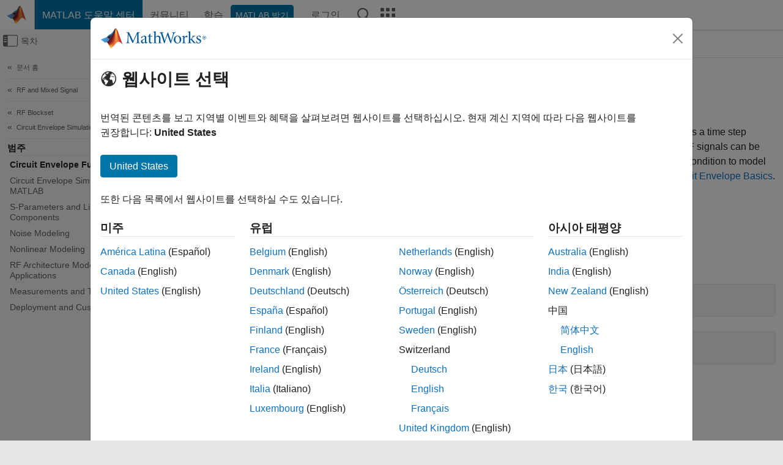

--- FILE ---
content_type: application/x-javascript;charset=utf-8
request_url: https://smetrics.mathworks.com/id?d_visid_ver=5.2.0&d_fieldgroup=A&mcorgid=B1441C8B533095C00A490D4D%40AdobeOrg&mid=16539169691680389823740317252661087912&ts=1768690866588
body_size: -34
content:
{"mid":"16539169691680389823740317252661087912"}